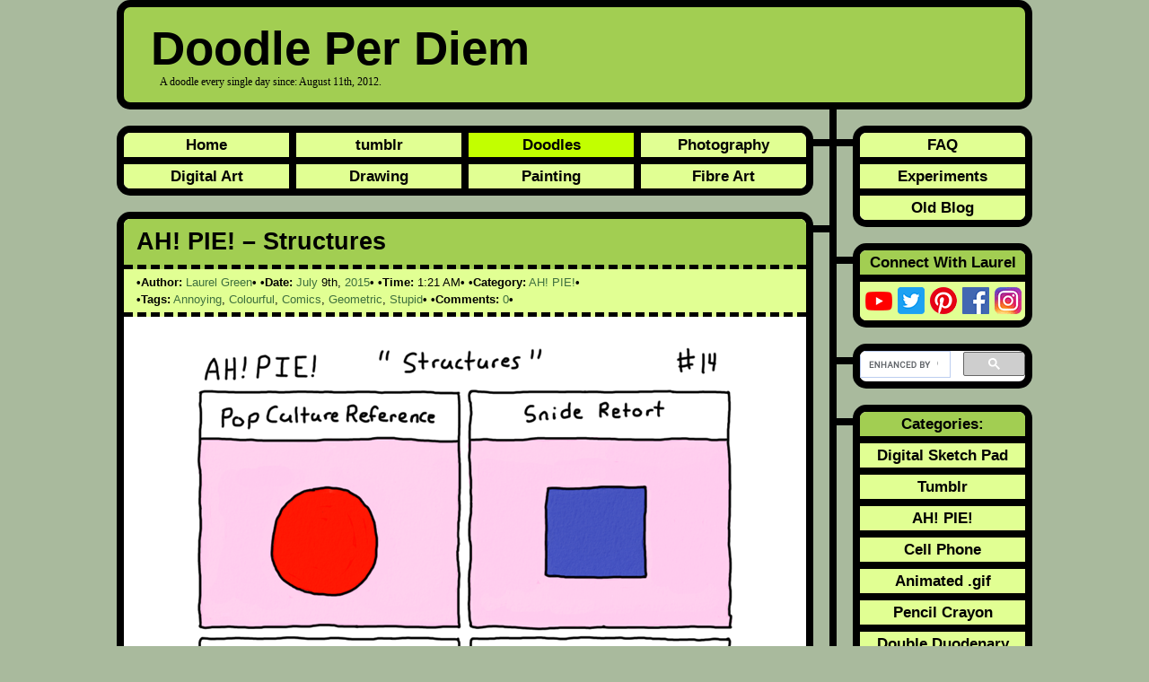

--- FILE ---
content_type: text/html; charset=UTF-8
request_url: https://www.doodleperdiem.com/ah-pie/structures/
body_size: 12480
content:
<!DOCTYPE html><html lang="en-US" itemscope="itemscope" itemtype="https://schema.org/WebPage"><head typeof="blog:Blog"><title>AH! PIE! - Structures - Doodle Per Diem</title><meta itemprop="name" content="AH! PIE! - Structures - Doodle Per Diem" /><meta name="viewport" content="width=device-width, initial-scale=1"><link rel="stylesheet" href="https://www.doodleperdiem.com/wp-content/cache/autoptimize/css/autoptimize_single_a736a78d4ea7065d355a0bf37129856e.css" type="text/css" media="screen"/><link rel="alternate" type="application/rss+xml" title="Doodle Per Diem RSS Feed" href="https://www.doodleperdiem.com/feed/"/><link rel="alternate" type="application/atom+xml" title="Doodle Per Diem Atom Feed" href="https://www.doodleperdiem.com/feed/atom/"/><link rel="pingback" href="https://www.doodleperdiem.com/xmlrpc.php"/><link rel="profile" href="https://gmpg.org/xfn/11" /><link rel="profile" href="https://www.w3.org/1999/xhtml/vocab" /><link rel="me" href="https://mastodon.social/@Laurel_Green"><link rel="me" href="https://mastodon.social/@DoodlePerDiem"><link rel="preload" as="image" href="https://i0.wp.com/www.doodleperdiem.com/wp-content/uploads/2015/07/ah-pie-14-structures.png?fit=640%2C640&quality=100&ssl=1" imagesrcset="https://i0.wp.com/www.doodleperdiem.com/wp-content/uploads/2015/07/ah-pie-14-structures.png?w=640&quality=100&ssl=1 640w, https://i0.wp.com/www.doodleperdiem.com/wp-content/uploads/2015/07/ah-pie-14-structures.png?resize=150%2C150&quality=100&ssl=1 150w, https://i0.wp.com/www.doodleperdiem.com/wp-content/uploads/2015/07/ah-pie-14-structures.png?resize=300%2C300&quality=100&ssl=1 300w, https://i0.wp.com/www.doodleperdiem.com/wp-content/uploads/2015/07/ah-pie-14-structures.png?resize=75%2C75&quality=100&ssl=1 75w" imagesizes="(max-width: 640px) 100vw, 640px" /> <script type="application/ld+json">{ "@context" : "https://schema.org",
  "@type" : "Person",
  "name" : "Laurel Green",
  "url" : "https://www.doodleperdiem.com",
  "sameAs" : [ "https://twitter.com/laurel_green",
      "https://pinterest.com/laurelgreen/",
      "https://www.facebook.com/LaurelGreenBook",
      "https://instagram.com/laurel_green",
      "https://myspace.com/laurelgreen",
      "https://laurel-green.tumblr.com",
      "https://www.youtube.com/user/LaurelGreenTube"] 
}</script> <meta name='robots' content='index, follow, max-image-preview:large, max-snippet:-1, max-video-preview:-1' /> <!-- This site is optimized with the Yoast SEO plugin v20.1 - https://yoast.com/wordpress/plugins/seo/ --><meta name="description" content="The 14th AH! PIE! webcomic is about geometric jokes." /><link rel="canonical" href="https://www.doodleperdiem.com/ah-pie/structures/" /><meta property="og:locale" content="en_US" /><meta property="og:type" content="article" /><meta property="og:title" content="AH! PIE! - Structures - Doodle Per Diem" /><meta property="og:description" content="The 14th AH! PIE! webcomic is about geometric jokes." /><meta property="og:url" content="https://www.doodleperdiem.com/ah-pie/structures/" /><meta property="og:site_name" content="Doodle Per Diem" /><meta property="article:author" content="https://www.facebook.com/LaurelGreenBook" /><meta property="article:published_time" content="2015-07-09T05:21:36+00:00" /><meta property="og:image" content="https://i2.wp.com/www.doodleperdiem.com/wp-content/uploads/2015/07/ah-pie-14-structures.png?fit=640%2C640&quality=100&ssl=1" /><meta property="og:image:width" content="640" /><meta property="og:image:height" content="640" /><meta property="og:image:type" content="image/png" /><meta name="author" content="Laurel Green" /><meta name="twitter:card" content="summary_large_image" /><meta name="twitter:creator" content="@Laurel_Green" /><meta name="twitter:label1" content="Written by" /><meta name="twitter:data1" content="Laurel Green" /> <script type="application/ld+json" class="yoast-schema-graph">{"@context":"https://schema.org","@graph":[{"@type":"Article","@id":"https://www.doodleperdiem.com/ah-pie/structures/#article","isPartOf":{"@id":"https://www.doodleperdiem.com/ah-pie/structures/"},"author":{"name":"Laurel Green","@id":"https://www.doodleperdiem.com/#/schema/person/6f62e75f1f8eea51d2afd1ccfc91ccdb"},"headline":"AH! PIE! &#8211; Structures","datePublished":"2015-07-09T05:21:36+00:00","dateModified":"2015-07-09T05:21:36+00:00","mainEntityOfPage":{"@id":"https://www.doodleperdiem.com/ah-pie/structures/"},"wordCount":22,"commentCount":0,"publisher":{"@id":"https://www.doodleperdiem.com/#organization"},"image":{"@id":"https://www.doodleperdiem.com/ah-pie/structures/#primaryimage"},"thumbnailUrl":"https://i0.wp.com/www.doodleperdiem.com/wp-content/uploads/2015/07/ah-pie-14-structures.png?fit=640%2C640&quality=100&ssl=1","keywords":["Annoying","Colourful","Comics","Geometric","Stupid"],"articleSection":["AH! PIE!"],"inLanguage":"en-US","potentialAction":[{"@type":"CommentAction","name":"Comment","target":["https://www.doodleperdiem.com/ah-pie/structures/#respond"]}]},{"@type":"WebPage","@id":"https://www.doodleperdiem.com/ah-pie/structures/","url":"https://www.doodleperdiem.com/ah-pie/structures/","name":"AH! PIE! - Structures - Doodle Per Diem","isPartOf":{"@id":"https://www.doodleperdiem.com/#website"},"primaryImageOfPage":{"@id":"https://www.doodleperdiem.com/ah-pie/structures/#primaryimage"},"image":{"@id":"https://www.doodleperdiem.com/ah-pie/structures/#primaryimage"},"thumbnailUrl":"https://i0.wp.com/www.doodleperdiem.com/wp-content/uploads/2015/07/ah-pie-14-structures.png?fit=640%2C640&quality=100&ssl=1","datePublished":"2015-07-09T05:21:36+00:00","dateModified":"2015-07-09T05:21:36+00:00","description":"The 14th AH! PIE! webcomic is about geometric jokes.","breadcrumb":{"@id":"https://www.doodleperdiem.com/ah-pie/structures/#breadcrumb"},"inLanguage":"en-US","potentialAction":[{"@type":"ReadAction","target":["https://www.doodleperdiem.com/ah-pie/structures/"]}]},{"@type":"ImageObject","inLanguage":"en-US","@id":"https://www.doodleperdiem.com/ah-pie/structures/#primaryimage","url":"https://i0.wp.com/www.doodleperdiem.com/wp-content/uploads/2015/07/ah-pie-14-structures.png?fit=640%2C640&quality=100&ssl=1","contentUrl":"https://i0.wp.com/www.doodleperdiem.com/wp-content/uploads/2015/07/ah-pie-14-structures.png?fit=640%2C640&quality=100&ssl=1","width":640,"height":640,"caption":"a comic about geometric jokes"},{"@type":"BreadcrumbList","@id":"https://www.doodleperdiem.com/ah-pie/structures/#breadcrumb","itemListElement":[{"@type":"ListItem","position":1,"name":"Home","item":"https://www.doodleperdiem.com/"},{"@type":"ListItem","position":2,"name":"AH! PIE!","item":"https://www.doodleperdiem.com/category/ah-pie/"},{"@type":"ListItem","position":3,"name":"AH! PIE! &#8211; Structures"}]},{"@type":"WebSite","@id":"https://www.doodleperdiem.com/#website","url":"https://www.doodleperdiem.com/","name":"Doodle Per Diem","description":"A doodle every single day since: August 11th, 2012.","publisher":{"@id":"https://www.doodleperdiem.com/#organization"},"potentialAction":[{"@type":"SearchAction","target":{"@type":"EntryPoint","urlTemplate":"https://www.doodleperdiem.com/?s={search_term_string}"},"query-input":"required name=search_term_string"}],"inLanguage":"en-US"},{"@type":"Organization","@id":"https://www.doodleperdiem.com/#organization","name":"Laurel Green","url":"https://www.doodleperdiem.com/","logo":{"@type":"ImageObject","inLanguage":"en-US","@id":"https://www.doodleperdiem.com/#/schema/logo/image/","url":"https://i1.wp.com/www.doodleperdiem.com/wp-content/uploads/2016/03/laurel-green-banner-logo.png?fit=600%2C60&quality=100&ssl=1","contentUrl":"https://i1.wp.com/www.doodleperdiem.com/wp-content/uploads/2016/03/laurel-green-banner-logo.png?fit=600%2C60&quality=100&ssl=1","width":600,"height":60,"caption":"Laurel Green"},"image":{"@id":"https://www.doodleperdiem.com/#/schema/logo/image/"}},{"@type":"Person","@id":"https://www.doodleperdiem.com/#/schema/person/6f62e75f1f8eea51d2afd1ccfc91ccdb","name":"Laurel Green","image":{"@type":"ImageObject","inLanguage":"en-US","@id":"https://www.doodleperdiem.com/#/schema/person/image/","url":"https://secure.gravatar.com/avatar/31e40555b829c2d40738fc624b185e6b?s=96&d=identicon&r=g","contentUrl":"https://secure.gravatar.com/avatar/31e40555b829c2d40738fc624b185e6b?s=96&d=identicon&r=g","caption":"Laurel Green"},"sameAs":["https://www.laurelgreen.com","https://www.facebook.com/LaurelGreenBook","https://www.instagram.com/laurel_green/","https://www.pinterest.com/laurelgreen/","https://twitter.com/Laurel_Green","https://myspace.com/laurelgreen","https://www.youtube.com/user/LaurelGreenTube","https://laurel-green.tumblr.com"]}]}</script> <!-- / Yoast SEO plugin. --><link rel='dns-prefetch' href='//v0.wordpress.com' /><link rel='dns-prefetch' href='//i0.wp.com' /><link rel='dns-prefetch' href='//c0.wp.com' /><link href='https://fonts.gstatic.com' crossorigin='anonymous' rel='preconnect' /><link rel="alternate" type="application/rss+xml" title="Doodle Per Diem &raquo; Feed" href="https://www.doodleperdiem.com/feed/" /><link rel="alternate" type="application/rss+xml" title="Doodle Per Diem &raquo; Comments Feed" href="https://www.doodleperdiem.com/comments/feed/" /><link rel="alternate" type="application/rss+xml" title="Doodle Per Diem &raquo; AH! PIE! &#8211; Structures Comments Feed" href="https://www.doodleperdiem.com/ah-pie/structures/feed/" /><link rel='stylesheet' id='wp-block-library-css' href='https://www.doodleperdiem.com/wp-includes/css/dist/block-library/style.min.css?ver=6.1.9' type='text/css' media='all' /><style id='wp-block-library-inline-css' type='text/css'>.has-text-align-justify{text-align:justify;}</style><link rel='stylesheet' id='mediaelement-css' href='https://www.doodleperdiem.com/wp-includes/js/mediaelement/mediaelementplayer-legacy.min.css?ver=4.2.17' type='text/css' media='all' /><link rel='stylesheet' id='wp-mediaelement-css' href='https://www.doodleperdiem.com/wp-includes/js/mediaelement/wp-mediaelement.min.css?ver=6.1.9' type='text/css' media='all' /><link rel='stylesheet' id='classic-theme-styles-css' href='https://www.doodleperdiem.com/wp-includes/css/classic-themes.min.css?ver=1' type='text/css' media='all' /><style id='global-styles-inline-css' type='text/css'>body{--wp--preset--color--black: #000000;--wp--preset--color--cyan-bluish-gray: #abb8c3;--wp--preset--color--white: #ffffff;--wp--preset--color--pale-pink: #f78da7;--wp--preset--color--vivid-red: #cf2e2e;--wp--preset--color--luminous-vivid-orange: #ff6900;--wp--preset--color--luminous-vivid-amber: #fcb900;--wp--preset--color--light-green-cyan: #7bdcb5;--wp--preset--color--vivid-green-cyan: #00d084;--wp--preset--color--pale-cyan-blue: #8ed1fc;--wp--preset--color--vivid-cyan-blue: #0693e3;--wp--preset--color--vivid-purple: #9b51e0;--wp--preset--gradient--vivid-cyan-blue-to-vivid-purple: linear-gradient(135deg,rgba(6,147,227,1) 0%,rgb(155,81,224) 100%);--wp--preset--gradient--light-green-cyan-to-vivid-green-cyan: linear-gradient(135deg,rgb(122,220,180) 0%,rgb(0,208,130) 100%);--wp--preset--gradient--luminous-vivid-amber-to-luminous-vivid-orange: linear-gradient(135deg,rgba(252,185,0,1) 0%,rgba(255,105,0,1) 100%);--wp--preset--gradient--luminous-vivid-orange-to-vivid-red: linear-gradient(135deg,rgba(255,105,0,1) 0%,rgb(207,46,46) 100%);--wp--preset--gradient--very-light-gray-to-cyan-bluish-gray: linear-gradient(135deg,rgb(238,238,238) 0%,rgb(169,184,195) 100%);--wp--preset--gradient--cool-to-warm-spectrum: linear-gradient(135deg,rgb(74,234,220) 0%,rgb(151,120,209) 20%,rgb(207,42,186) 40%,rgb(238,44,130) 60%,rgb(251,105,98) 80%,rgb(254,248,76) 100%);--wp--preset--gradient--blush-light-purple: linear-gradient(135deg,rgb(255,206,236) 0%,rgb(152,150,240) 100%);--wp--preset--gradient--blush-bordeaux: linear-gradient(135deg,rgb(254,205,165) 0%,rgb(254,45,45) 50%,rgb(107,0,62) 100%);--wp--preset--gradient--luminous-dusk: linear-gradient(135deg,rgb(255,203,112) 0%,rgb(199,81,192) 50%,rgb(65,88,208) 100%);--wp--preset--gradient--pale-ocean: linear-gradient(135deg,rgb(255,245,203) 0%,rgb(182,227,212) 50%,rgb(51,167,181) 100%);--wp--preset--gradient--electric-grass: linear-gradient(135deg,rgb(202,248,128) 0%,rgb(113,206,126) 100%);--wp--preset--gradient--midnight: linear-gradient(135deg,rgb(2,3,129) 0%,rgb(40,116,252) 100%);--wp--preset--duotone--dark-grayscale: url('#wp-duotone-dark-grayscale');--wp--preset--duotone--grayscale: url('#wp-duotone-grayscale');--wp--preset--duotone--purple-yellow: url('#wp-duotone-purple-yellow');--wp--preset--duotone--blue-red: url('#wp-duotone-blue-red');--wp--preset--duotone--midnight: url('#wp-duotone-midnight');--wp--preset--duotone--magenta-yellow: url('#wp-duotone-magenta-yellow');--wp--preset--duotone--purple-green: url('#wp-duotone-purple-green');--wp--preset--duotone--blue-orange: url('#wp-duotone-blue-orange');--wp--preset--font-size--small: 13px;--wp--preset--font-size--medium: 20px;--wp--preset--font-size--large: 36px;--wp--preset--font-size--x-large: 42px;--wp--preset--spacing--20: 0.44rem;--wp--preset--spacing--30: 0.67rem;--wp--preset--spacing--40: 1rem;--wp--preset--spacing--50: 1.5rem;--wp--preset--spacing--60: 2.25rem;--wp--preset--spacing--70: 3.38rem;--wp--preset--spacing--80: 5.06rem;}:where(.is-layout-flex){gap: 0.5em;}body .is-layout-flow > .alignleft{float: left;margin-inline-start: 0;margin-inline-end: 2em;}body .is-layout-flow > .alignright{float: right;margin-inline-start: 2em;margin-inline-end: 0;}body .is-layout-flow > .aligncenter{margin-left: auto !important;margin-right: auto !important;}body .is-layout-constrained > .alignleft{float: left;margin-inline-start: 0;margin-inline-end: 2em;}body .is-layout-constrained > .alignright{float: right;margin-inline-start: 2em;margin-inline-end: 0;}body .is-layout-constrained > .aligncenter{margin-left: auto !important;margin-right: auto !important;}body .is-layout-constrained > :where(:not(.alignleft):not(.alignright):not(.alignfull)){max-width: var(--wp--style--global--content-size);margin-left: auto !important;margin-right: auto !important;}body .is-layout-constrained > .alignwide{max-width: var(--wp--style--global--wide-size);}body .is-layout-flex{display: flex;}body .is-layout-flex{flex-wrap: wrap;align-items: center;}body .is-layout-flex > *{margin: 0;}:where(.wp-block-columns.is-layout-flex){gap: 2em;}.has-black-color{color: var(--wp--preset--color--black) !important;}.has-cyan-bluish-gray-color{color: var(--wp--preset--color--cyan-bluish-gray) !important;}.has-white-color{color: var(--wp--preset--color--white) !important;}.has-pale-pink-color{color: var(--wp--preset--color--pale-pink) !important;}.has-vivid-red-color{color: var(--wp--preset--color--vivid-red) !important;}.has-luminous-vivid-orange-color{color: var(--wp--preset--color--luminous-vivid-orange) !important;}.has-luminous-vivid-amber-color{color: var(--wp--preset--color--luminous-vivid-amber) !important;}.has-light-green-cyan-color{color: var(--wp--preset--color--light-green-cyan) !important;}.has-vivid-green-cyan-color{color: var(--wp--preset--color--vivid-green-cyan) !important;}.has-pale-cyan-blue-color{color: var(--wp--preset--color--pale-cyan-blue) !important;}.has-vivid-cyan-blue-color{color: var(--wp--preset--color--vivid-cyan-blue) !important;}.has-vivid-purple-color{color: var(--wp--preset--color--vivid-purple) !important;}.has-black-background-color{background-color: var(--wp--preset--color--black) !important;}.has-cyan-bluish-gray-background-color{background-color: var(--wp--preset--color--cyan-bluish-gray) !important;}.has-white-background-color{background-color: var(--wp--preset--color--white) !important;}.has-pale-pink-background-color{background-color: var(--wp--preset--color--pale-pink) !important;}.has-vivid-red-background-color{background-color: var(--wp--preset--color--vivid-red) !important;}.has-luminous-vivid-orange-background-color{background-color: var(--wp--preset--color--luminous-vivid-orange) !important;}.has-luminous-vivid-amber-background-color{background-color: var(--wp--preset--color--luminous-vivid-amber) !important;}.has-light-green-cyan-background-color{background-color: var(--wp--preset--color--light-green-cyan) !important;}.has-vivid-green-cyan-background-color{background-color: var(--wp--preset--color--vivid-green-cyan) !important;}.has-pale-cyan-blue-background-color{background-color: var(--wp--preset--color--pale-cyan-blue) !important;}.has-vivid-cyan-blue-background-color{background-color: var(--wp--preset--color--vivid-cyan-blue) !important;}.has-vivid-purple-background-color{background-color: var(--wp--preset--color--vivid-purple) !important;}.has-black-border-color{border-color: var(--wp--preset--color--black) !important;}.has-cyan-bluish-gray-border-color{border-color: var(--wp--preset--color--cyan-bluish-gray) !important;}.has-white-border-color{border-color: var(--wp--preset--color--white) !important;}.has-pale-pink-border-color{border-color: var(--wp--preset--color--pale-pink) !important;}.has-vivid-red-border-color{border-color: var(--wp--preset--color--vivid-red) !important;}.has-luminous-vivid-orange-border-color{border-color: var(--wp--preset--color--luminous-vivid-orange) !important;}.has-luminous-vivid-amber-border-color{border-color: var(--wp--preset--color--luminous-vivid-amber) !important;}.has-light-green-cyan-border-color{border-color: var(--wp--preset--color--light-green-cyan) !important;}.has-vivid-green-cyan-border-color{border-color: var(--wp--preset--color--vivid-green-cyan) !important;}.has-pale-cyan-blue-border-color{border-color: var(--wp--preset--color--pale-cyan-blue) !important;}.has-vivid-cyan-blue-border-color{border-color: var(--wp--preset--color--vivid-cyan-blue) !important;}.has-vivid-purple-border-color{border-color: var(--wp--preset--color--vivid-purple) !important;}.has-vivid-cyan-blue-to-vivid-purple-gradient-background{background: var(--wp--preset--gradient--vivid-cyan-blue-to-vivid-purple) !important;}.has-light-green-cyan-to-vivid-green-cyan-gradient-background{background: var(--wp--preset--gradient--light-green-cyan-to-vivid-green-cyan) !important;}.has-luminous-vivid-amber-to-luminous-vivid-orange-gradient-background{background: var(--wp--preset--gradient--luminous-vivid-amber-to-luminous-vivid-orange) !important;}.has-luminous-vivid-orange-to-vivid-red-gradient-background{background: var(--wp--preset--gradient--luminous-vivid-orange-to-vivid-red) !important;}.has-very-light-gray-to-cyan-bluish-gray-gradient-background{background: var(--wp--preset--gradient--very-light-gray-to-cyan-bluish-gray) !important;}.has-cool-to-warm-spectrum-gradient-background{background: var(--wp--preset--gradient--cool-to-warm-spectrum) !important;}.has-blush-light-purple-gradient-background{background: var(--wp--preset--gradient--blush-light-purple) !important;}.has-blush-bordeaux-gradient-background{background: var(--wp--preset--gradient--blush-bordeaux) !important;}.has-luminous-dusk-gradient-background{background: var(--wp--preset--gradient--luminous-dusk) !important;}.has-pale-ocean-gradient-background{background: var(--wp--preset--gradient--pale-ocean) !important;}.has-electric-grass-gradient-background{background: var(--wp--preset--gradient--electric-grass) !important;}.has-midnight-gradient-background{background: var(--wp--preset--gradient--midnight) !important;}.has-small-font-size{font-size: var(--wp--preset--font-size--small) !important;}.has-medium-font-size{font-size: var(--wp--preset--font-size--medium) !important;}.has-large-font-size{font-size: var(--wp--preset--font-size--large) !important;}.has-x-large-font-size{font-size: var(--wp--preset--font-size--x-large) !important;}
.wp-block-navigation a:where(:not(.wp-element-button)){color: inherit;}
:where(.wp-block-columns.is-layout-flex){gap: 2em;}
.wp-block-pullquote{font-size: 1.5em;line-height: 1.6;}</style><link rel='stylesheet' id='wp-pagenavi-css' href='https://www.doodleperdiem.com/wp-content/cache/autoptimize/css/autoptimize_single_105fa5d71939660a04c46e364ecd9de4.css?ver=2.70' type='text/css' media='all' /><link rel='stylesheet' id='social-logos-css' href='https://www.doodleperdiem.com/wp-content/plugins/jetpack/_inc/social-logos/social-logos.min.css?ver=11.8.6' type='text/css' media='all' /><link rel='stylesheet' id='jetpack_css-css' href='https://www.doodleperdiem.com/wp-content/cache/autoptimize/css/autoptimize_single_48939a75beaa04c151e4b4b119be1225.css?ver=11.8.6' type='text/css' media='all' /><link rel="https://api.w.org/" href="https://www.doodleperdiem.com/wp-json/" /><link rel="alternate" type="application/json" href="https://www.doodleperdiem.com/wp-json/wp/v2/posts/3607" /><link rel="EditURI" type="application/rsd+xml" title="RSD" href="https://www.doodleperdiem.com/xmlrpc.php?rsd" /><link rel="wlwmanifest" type="application/wlwmanifest+xml" href="https://www.doodleperdiem.com/wp-includes/wlwmanifest.xml" /><meta name="generator" content="WordPress 6.1.9" /><link rel='shortlink' href='https://www.doodleperdiem.com/?p=3607' /><link rel="alternate" type="application/json+oembed" href="https://www.doodleperdiem.com/wp-json/oembed/1.0/embed?url=https%3A%2F%2Fwww.doodleperdiem.com%2Fah-pie%2Fstructures%2F" /><link rel="alternate" type="text/xml+oembed" href="https://www.doodleperdiem.com/wp-json/oembed/1.0/embed?url=https%3A%2F%2Fwww.doodleperdiem.com%2Fah-pie%2Fstructures%2F&#038;format=xml" /><style>img#wpstats{display:none}</style><link rel="amphtml" href="https://www.doodleperdiem.com/ah-pie/structures/amp/"><style type="text/css">/* If html does not have either class, do not show lazy loaded images. */
				html:not( .jetpack-lazy-images-js-enabled ):not( .js ) .jetpack-lazy-image {
					display: none;
				}</style> <script defer src="[data-uri]" type="e3e40cccae6079f774fe52c4-text/javascript"></script> <link rel="icon" href="https://i0.wp.com/www.doodleperdiem.com/wp-content/uploads/2016/03/cropped-laurel-green-banner-logo.png?fit=32%2C32&#038;quality=100&#038;ssl=1" sizes="32x32" /><link rel="icon" href="https://i0.wp.com/www.doodleperdiem.com/wp-content/uploads/2016/03/cropped-laurel-green-banner-logo.png?fit=192%2C192&#038;quality=100&#038;ssl=1" sizes="192x192" /><link rel="apple-touch-icon" href="https://i0.wp.com/www.doodleperdiem.com/wp-content/uploads/2016/03/cropped-laurel-green-banner-logo.png?fit=180%2C180&#038;quality=100&#038;ssl=1" /><meta name="msapplication-TileImage" content="https://i0.wp.com/www.doodleperdiem.com/wp-content/uploads/2016/03/cropped-laurel-green-banner-logo.png?fit=270%2C270&#038;quality=100&#038;ssl=1" /> <script async src="https://pagead2.googlesyndication.com/pagead/js/adsbygoogle.js?client=ca-pub-7717944149485987" crossorigin="anonymous" type="e3e40cccae6079f774fe52c4-text/javascript"></script> </head><body class="post-template-default single single-post postid-3607 single-format-standard"><div id="container"><header id="header" class="thick-border" role="banner" itemscope="itemscope" itemtype="https://schema.org/WPHeader"><h3><a href="https://www.doodleperdiem.com" itemprop="url">Doodle Per Diem</a></h3><h4 itemprop="description">A doodle every single day since: August 11th, 2012.</h4></header><div id="content"><div class="content-border" role="main" itemscope="itemscope" itemtype="http://schema.org/Blog"><div class="test"><div class="bar-left"></div><nav id="primary-menu" class="thick-border" role="navigation" itemscope="itemscope" itemtype="http://schema.org/SiteNavigationElement"><ul id="menu-left-menu" class="menu"><li id="menu-item-233" class="menu-item menu-item-type-custom menu-item-object-custom menu-item-233"><a rel="me" href="https://www.laurelgreen.com">Home</a></li><li id="menu-item-301" class="menu-item menu-item-type-custom menu-item-object-custom menu-item-301"><a rel="me" href="https://tumblr.laurelgreen.com">tumblr</a></li><li id="menu-item-302" class="menu-item menu-item-type-custom menu-item-object-custom menu-item-home menu-item-302"><a href="https://www.doodleperdiem.com">Doodles</a></li><li id="menu-item-293" class="last menu-item menu-item-type-custom menu-item-object-custom menu-item-293"><a rel="me" href="https://photography.laurelgreen.com">Photography</a></li><li id="menu-item-294" class="bottom menu-item menu-item-type-custom menu-item-object-custom menu-item-294"><a rel="me" href="https://digitalart.laurelgreen.com">Digital Art</a></li><li id="menu-item-305" class="bottom menu-item menu-item-type-custom menu-item-object-custom menu-item-305"><a rel="me" href="https://drawing.laurelgreen.com">Drawing</a></li><li id="menu-item-306" class="bottom menu-item menu-item-type-custom menu-item-object-custom menu-item-306"><a rel="me" href="https://painting.laurelgreen.com">Painting</a></li><li id="menu-item-307" class="bottom last menu-item menu-item-type-custom menu-item-object-custom menu-item-307"><a rel="me" href="https://fibreart.laurelgreen.com">Fibre Art</a></li></ul></nav></div><div class="test"><div class="bar-left"></div><article id="post-3607" class="thick-border post-3607 post type-post status-publish format-standard has-post-thumbnail hentry category-ah-pie tag-annoying tag-colourful tag-comics tag-geometric tag-stupid" itemscope="itemscope" itemtype="http://schema.org/BlogPosting" itemprop="blogPost"><header><h1 itemprop="headline"><a class="entry-title" href="https://www.doodleperdiem.com/ah-pie/structures/" title="Permanent Link to AH! PIE! &#8211; Structures" rel="bookmark" itemprop="mainEntityOfPage">AH! PIE! &#8211; Structures</a></h1><div class="postmetadata"><span class="bullet" itemprop="author" itemscope="itemscope" itemtype="http://schema.org/Person"><strong>Author:</strong> <a class="vcard author" href="https://www.laurelgreen.com" rel="author profile" itemprop="url"><span class="fn" itemprop="name">Laurel Green</span></a></span> <time class="published" itemprop="datePublished" datetime="2015-07-09T01:21:36-04:00"><span class="bullet"><strong>Date:</strong> <a href="https://www.doodleperdiem.com/2015/07/">July</a> 9th, <a href="https://www.doodleperdiem.com/2015/">2015</a></span> <span class="bullet"><strong>Time:</strong> 1:21 AM</span></time> <span class="bullet"><strong>Category:</strong> <span itemprop="articleSection"><a href="https://www.doodleperdiem.com/category/ah-pie/" rel="category tag">AH! PIE!</a></span></span> <span class="bullet"><strong>Tags:</strong> <span itemprop="keywords"><a href="https://www.doodleperdiem.com/tag/annoying/" rel="tag">Annoying</a></span>, <span itemprop="keywords"><a href="https://www.doodleperdiem.com/tag/colourful/" rel="tag">Colourful</a></span>, <span itemprop="keywords"><a href="https://www.doodleperdiem.com/tag/comics/" rel="tag">Comics</a></span>, <span itemprop="keywords"><a href="https://www.doodleperdiem.com/tag/geometric/" rel="tag">Geometric</a></span>, <span itemprop="keywords"><a href="https://www.doodleperdiem.com/tag/stupid/" rel="tag">Stupid</a></span></span> <span class="bullet"><strong>Comments:</strong> <a itemprop="discussionUrl" href="https://www.doodleperdiem.com/ah-pie/structures/#disqus_thread"><data itemprop="interactionCount" value="0">0</data></a></span><div itemprop="image" itemscope itemtype="https://schema.org/ImageObject"><meta itemprop="url" content="https://i0.wp.com/www.doodleperdiem.com/wp-content/uploads/2015/07/ah-pie-14-structures.png?fit=640%2C640&quality=100&ssl=1" /><meta itemprop="width" content="640"><meta itemprop="height" content="640"></div><div itemprop="publisher" itemscope itemtype="https://schema.org/Organization"><div itemprop="logo" itemscope itemtype="https://schema.org/ImageObject"><meta itemprop="url" content="http://i0.wp.com/laurelgreen.com/wp-content/uploads/2016/03/laurel-green-banner-logo.png"><meta itemprop="width" content="600"><meta itemprop="height" content="60"></div><meta itemprop="name" content="Laurel Green"></div></div></header><div class="entry entry-content" itemprop="articleBody"><p><a href="http://ahpie.com/post/123607520388/structures"><img decoding="async" class="aligncenter size-full wp-image-3608 jetpack-lazy-image" src="https://i0.wp.com/www.doodleperdiem.com/wp-content/uploads/2015/07/ah-pie-14-structures.png?resize=640%2C640&#038;quality=100&#038;ssl=1" alt="a comic about geometric jokes" width="640" height="640" data-recalc-dims="1" data-lazy-srcset="https://i0.wp.com/www.doodleperdiem.com/wp-content/uploads/2015/07/ah-pie-14-structures.png?w=640&amp;quality=100&amp;ssl=1 640w, https://i0.wp.com/www.doodleperdiem.com/wp-content/uploads/2015/07/ah-pie-14-structures.png?resize=150%2C150&amp;quality=100&amp;ssl=1 150w, https://i0.wp.com/www.doodleperdiem.com/wp-content/uploads/2015/07/ah-pie-14-structures.png?resize=300%2C300&amp;quality=100&amp;ssl=1 300w, https://i0.wp.com/www.doodleperdiem.com/wp-content/uploads/2015/07/ah-pie-14-structures.png?resize=75%2C75&amp;quality=100&amp;ssl=1 75w" data-lazy-sizes="(max-width: 640px) 100vw, 640px" data-lazy-src="https://i0.wp.com/www.doodleperdiem.com/wp-content/uploads/2015/07/ah-pie-14-structures.png?resize=640%2C640&amp;is-pending-load=1#038;quality=100&#038;ssl=1" srcset="[data-uri]"><noscript><img data-lazy-fallback="1" decoding="async" class="aligncenter size-full wp-image-3608" src="https://i0.wp.com/www.doodleperdiem.com/wp-content/uploads/2015/07/ah-pie-14-structures.png?resize=640%2C640&#038;quality=100&#038;ssl=1" alt="a comic about geometric jokes" width="640" height="640" srcset="https://i0.wp.com/www.doodleperdiem.com/wp-content/uploads/2015/07/ah-pie-14-structures.png?w=640&amp;quality=100&amp;ssl=1 640w, https://i0.wp.com/www.doodleperdiem.com/wp-content/uploads/2015/07/ah-pie-14-structures.png?resize=150%2C150&amp;quality=100&amp;ssl=1 150w, https://i0.wp.com/www.doodleperdiem.com/wp-content/uploads/2015/07/ah-pie-14-structures.png?resize=300%2C300&amp;quality=100&amp;ssl=1 300w, https://i0.wp.com/www.doodleperdiem.com/wp-content/uploads/2015/07/ah-pie-14-structures.png?resize=75%2C75&amp;quality=100&amp;ssl=1 75w" sizes="(max-width: 640px) 100vw, 640px" data-recalc-dims="1"  /></noscript></a></p><p>&lt;transcript&gt;</p><p><strong>Panel 1</strong></p><p>Pop Culture Reference</p><p><strong>Panel 2</strong></p><p>Snide Retort</p><p><strong>Panel 3</strong></p><p>Punchline</p><p><strong>Panel 4</strong></p><p>Trapezoid</p><p>&lt;/transcript&gt;</p><p>BU</p></div><div class="sharedaddy sd-sharing-enabled"><div class="robots-nocontent sd-block sd-social sd-social-icon-text sd-sharing"><div class="sd-content"><ul><li class="share-twitter"><a rel="nofollow noopener noreferrer" data-shared="sharing-twitter-3607" class="share-twitter sd-button share-icon" href="https://www.doodleperdiem.com/ah-pie/structures/?share=twitter" target="_blank" title="Click to share on Twitter" ><span>Twitter</span></a></li><li class="share-tumblr"><a rel="nofollow noopener noreferrer" data-shared="" class="share-tumblr sd-button share-icon" href="https://www.doodleperdiem.com/ah-pie/structures/?share=tumblr" target="_blank" title="Click to share on Tumblr" ><span>Tumblr</span></a></li><li class="share-reddit"><a rel="nofollow noopener noreferrer" data-shared="" class="share-reddit sd-button share-icon" href="https://www.doodleperdiem.com/ah-pie/structures/?share=reddit" target="_blank" title="Click to share on Reddit" ><span>Reddit</span></a></li><li class="share-pinterest"><a rel="nofollow noopener noreferrer" data-shared="sharing-pinterest-3607" class="share-pinterest sd-button share-icon" href="https://www.doodleperdiem.com/ah-pie/structures/?share=pinterest" target="_blank" title="Click to share on Pinterest" ><span>Pinterest</span></a></li><li class="share-facebook"><a rel="nofollow noopener noreferrer" data-shared="sharing-facebook-3607" class="share-facebook sd-button share-icon" href="https://www.doodleperdiem.com/ah-pie/structures/?share=facebook" target="_blank" title="Click to share on Facebook" ><span>Facebook</span></a></li><li class="share-end"></li></ul></div></div></div><nav class="navbar" role="navigation" itemscope="itemscope" itemtype="http://schema.org/SiteNavigationElement"><h3>Navigation:</h3><dl class="navbar-item"><dt class="navbar-border" style="background:url(https://i0.wp.com/www.doodleperdiem.com/wp-content/uploads/2012/08/doodle-01-two-flowers.png?resize=75%2C75&quality=100&ssl=1)"><a class="nav-left-left" href="https://www.doodleperdiem.com/digital-sketch-pad/two-flowers/" title="First Post: Two Flowers" rel="start"></a></dt><dd class="navbar-caption"><a href="https://www.doodleperdiem.com/digital-sketch-pad/two-flowers/" rel="start">First Post: <em>Two Flowers</em></a></dd></dl><dl class="navbar-item"><dt class="navbar-border" style="background:url(https://i0.wp.com/www.doodleperdiem.com/wp-content/uploads/2015/07/ah-pie-13-embiggen.png?resize=75%2C75&quality=100&ssl=1)"><a class="nav-left" href="https://www.doodleperdiem.com/ah-pie/embiggen/" title="Previous Post: AH! PIE! - Embiggen" rel="prev"></a></dt><dd class="navbar-caption"><a href="https://www.doodleperdiem.com/ah-pie/embiggen/" rel="prev">Previous Post: <em>AH! PIE! - Embiggen</em></a></dd></dl><dl class='navbar-item'><dt class="navbar-border"><a class="nav-up" href="https://www.doodleperdiem.com" rel="index" title="Return to: Doodle Per Diem"></a></dt><dd class="navbar-caption"><a href="https://www.doodleperdiem.com" rel="index">Return to: <strong>Doodle Per Diem</strong></a></dd></dl><dl class="navbar-item"><dt class="navbar-border" style="background:url(https://i0.wp.com/www.doodleperdiem.com/wp-content/uploads/2015/07/doodle-1064-quadrupedal-blort.png?resize=75%2C75&quality=100&ssl=1)"><a class="nav-right" href="https://www.doodleperdiem.com/digital-sketch-pad/scruffy-stroller/" title="Next Post: Scruffy Stroller" rel="next"></a></dt><dd class="navbar-caption"><a href="https://www.doodleperdiem.com/digital-sketch-pad/scruffy-stroller/" rel="next">Next Post: <em>Scruffy Stroller</em></a></dd></dl><dl class="navbar-item"><dt class="navbar-border" style="background:url(https://i0.wp.com/www.doodleperdiem.com/wp-content/uploads/2021/11/doodle-2421-stupid-spiky-spotty-thing.png?resize=75%2C75&quality=100&ssl=1)"><a class="nav-right-right" href="https://www.doodleperdiem.com/digital-sketch-pad/sad-alien-dog/" title="Last Post: Sad Alien Dog"></a></dt><dd class="navbar-caption"><a href="https://www.doodleperdiem.com/digital-sketch-pad/sad-alien-dog/">Last Post: <em>Sad Alien Dog</em></a></dd></dl></nav><div class='yarpp yarpp-related yarpp-related-website yarpp-template-yarpp-template-thumbnail'><aside class="related" role="complementary"><h3>Related Posts:</h3><dl class='related-item'><dt class="related-border" itemprop="isPartOf" itemscope itemtype="http://schema.org/WebPage"><a href="https://www.doodleperdiem.com/ah-pie/squided/" rel="bookmark" title="AH! PIE! &#8211; Squided" itemprop="relatedLink"><img width="75" height="75" src="https://i0.wp.com/www.doodleperdiem.com/wp-content/uploads/2016/01/ah-pie-62-squided.png?resize=75%2C75&amp;quality=100&amp;ssl=1" class="attachment-thumbnail-arrow size-thumbnail-arrow wp-post-image jetpack-lazy-image" alt="a comic about a squid being a butthole" decoding="async" data-lazy-srcset="https://i0.wp.com/www.doodleperdiem.com/wp-content/uploads/2016/01/ah-pie-62-squided.png?w=640&amp;quality=100&amp;ssl=1 640w, https://i0.wp.com/www.doodleperdiem.com/wp-content/uploads/2016/01/ah-pie-62-squided.png?resize=150%2C150&amp;quality=100&amp;ssl=1 150w, https://i0.wp.com/www.doodleperdiem.com/wp-content/uploads/2016/01/ah-pie-62-squided.png?resize=300%2C300&amp;quality=100&amp;ssl=1 300w, https://i0.wp.com/www.doodleperdiem.com/wp-content/uploads/2016/01/ah-pie-62-squided.png?resize=75%2C75&amp;quality=100&amp;ssl=1 75w" data-lazy-sizes="(max-width: 75px) 100vw, 75px" data-lazy-src="https://i0.wp.com/www.doodleperdiem.com/wp-content/uploads/2016/01/ah-pie-62-squided.png?resize=75%2C75&amp;quality=100&amp;ssl=1&amp;is-pending-load=1" srcset="[data-uri]"></a></dt><dd class='related-caption' itemprop="isPartOf" itemscope itemtype="http://schema.org/WebPage"><a href="https://www.doodleperdiem.com/ah-pie/squided/" rel="bookmark" itemprop="relatedLink"><em>AH! PIE! &#8211; Squided</em></a><!-- (18.2)--></dd></dl><dl class='related-item'><dt class="related-border" itemprop="isPartOf" itemscope itemtype="http://schema.org/WebPage"><a href="https://www.doodleperdiem.com/ah-pie/polygons/" rel="bookmark" title="AH! PIE! &#8211; Polygons" itemprop="relatedLink"><img width="75" height="75" src="https://i0.wp.com/www.doodleperdiem.com/wp-content/uploads/2015/07/ah-pie-11-polygons.png?resize=75%2C75&amp;quality=100&amp;ssl=1" class="attachment-thumbnail-arrow size-thumbnail-arrow wp-post-image jetpack-lazy-image" alt="a comic of a square and a triangle have an argument" decoding="async" data-lazy-srcset="https://i0.wp.com/www.doodleperdiem.com/wp-content/uploads/2015/07/ah-pie-11-polygons.png?w=640&amp;quality=100&amp;ssl=1 640w, https://i0.wp.com/www.doodleperdiem.com/wp-content/uploads/2015/07/ah-pie-11-polygons.png?resize=150%2C150&amp;quality=100&amp;ssl=1 150w, https://i0.wp.com/www.doodleperdiem.com/wp-content/uploads/2015/07/ah-pie-11-polygons.png?resize=300%2C300&amp;quality=100&amp;ssl=1 300w, https://i0.wp.com/www.doodleperdiem.com/wp-content/uploads/2015/07/ah-pie-11-polygons.png?resize=75%2C75&amp;quality=100&amp;ssl=1 75w" data-lazy-sizes="(max-width: 75px) 100vw, 75px" data-lazy-src="https://i0.wp.com/www.doodleperdiem.com/wp-content/uploads/2015/07/ah-pie-11-polygons.png?resize=75%2C75&amp;quality=100&amp;ssl=1&amp;is-pending-load=1" srcset="[data-uri]"></a></dt><dd class='related-caption' itemprop="isPartOf" itemscope itemtype="http://schema.org/WebPage"><a href="https://www.doodleperdiem.com/ah-pie/polygons/" rel="bookmark" itemprop="relatedLink"><em>AH! PIE! &#8211; Polygons</em></a><!-- (17.9)--></dd></dl><dl class='related-item'><dt class="related-border" itemprop="isPartOf" itemscope itemtype="http://schema.org/WebPage"><a href="https://www.doodleperdiem.com/ah-pie/sandwich/" rel="bookmark" title="AH! PIE! &#8211; Sandwich" itemprop="relatedLink"><img width="75" height="75" src="https://i0.wp.com/www.doodleperdiem.com/wp-content/uploads/2015/09/ah-pie-40-sandwich.png?resize=75%2C75&amp;quality=100&amp;ssl=1" class="attachment-thumbnail-arrow size-thumbnail-arrow wp-post-image jetpack-lazy-image" alt="a comic about a sandwich" decoding="async" data-lazy-srcset="https://i0.wp.com/www.doodleperdiem.com/wp-content/uploads/2015/09/ah-pie-40-sandwich.png?w=640&amp;quality=100&amp;ssl=1 640w, https://i0.wp.com/www.doodleperdiem.com/wp-content/uploads/2015/09/ah-pie-40-sandwich.png?resize=150%2C150&amp;quality=100&amp;ssl=1 150w, https://i0.wp.com/www.doodleperdiem.com/wp-content/uploads/2015/09/ah-pie-40-sandwich.png?resize=300%2C300&amp;quality=100&amp;ssl=1 300w, https://i0.wp.com/www.doodleperdiem.com/wp-content/uploads/2015/09/ah-pie-40-sandwich.png?resize=75%2C75&amp;quality=100&amp;ssl=1 75w" data-lazy-sizes="(max-width: 75px) 100vw, 75px" data-lazy-src="https://i0.wp.com/www.doodleperdiem.com/wp-content/uploads/2015/09/ah-pie-40-sandwich.png?resize=75%2C75&amp;quality=100&amp;ssl=1&amp;is-pending-load=1" srcset="[data-uri]"></a></dt><dd class='related-caption' itemprop="isPartOf" itemscope itemtype="http://schema.org/WebPage"><a href="https://www.doodleperdiem.com/ah-pie/sandwich/" rel="bookmark" itemprop="relatedLink"><em>AH! PIE! &#8211; Sandwich</em></a><!-- (17.2)--></dd></dl><dl class='related-item'><dt class="related-border" itemprop="isPartOf" itemscope itemtype="http://schema.org/WebPage"><a href="https://www.doodleperdiem.com/ah-pie/stank/" rel="bookmark" title="AH! PIE! &#8211; Stank" itemprop="relatedLink"><img width="75" height="75" src="https://i0.wp.com/www.doodleperdiem.com/wp-content/uploads/2015/10/ah-pie-50-stank.png?resize=75%2C75&amp;quality=100&amp;ssl=1" class="attachment-thumbnail-arrow size-thumbnail-arrow wp-post-image jetpack-lazy-image" alt="a comic about a farting tree" decoding="async" data-lazy-srcset="https://i0.wp.com/www.doodleperdiem.com/wp-content/uploads/2015/10/ah-pie-50-stank.png?w=640&amp;quality=100&amp;ssl=1 640w, https://i0.wp.com/www.doodleperdiem.com/wp-content/uploads/2015/10/ah-pie-50-stank.png?resize=150%2C150&amp;quality=100&amp;ssl=1 150w, https://i0.wp.com/www.doodleperdiem.com/wp-content/uploads/2015/10/ah-pie-50-stank.png?resize=300%2C300&amp;quality=100&amp;ssl=1 300w, https://i0.wp.com/www.doodleperdiem.com/wp-content/uploads/2015/10/ah-pie-50-stank.png?resize=75%2C75&amp;quality=100&amp;ssl=1 75w" data-lazy-sizes="(max-width: 75px) 100vw, 75px" data-lazy-src="https://i0.wp.com/www.doodleperdiem.com/wp-content/uploads/2015/10/ah-pie-50-stank.png?resize=75%2C75&amp;quality=100&amp;ssl=1&amp;is-pending-load=1" srcset="[data-uri]"></a></dt><dd class='related-caption' itemprop="isPartOf" itemscope itemtype="http://schema.org/WebPage"><a href="https://www.doodleperdiem.com/ah-pie/stank/" rel="bookmark" itemprop="relatedLink"><em>AH! PIE! &#8211; Stank</em></a><!-- (17)--></dd></dl></aside></div></article></div><div class="test"><div class="bar-left"></div><div id="respond" class="thick-border"><div id="disqus_thread"></div></div></div><div class="test"><div class="bar-left"></div><p id="breadcrumbs" class="thick-border"> Breadcrumbs: <span><span><a href="https://www.doodleperdiem.com/">Home</a></span> → <span><a href="https://www.doodleperdiem.com/category/ah-pie/">AH! PIE!</a></span> → <span class="breadcrumb_last" aria-current="page"><strong>AH! PIE! &#8211; Structures</strong></span></span></p></div></div></div><aside id="sidebar"><div class="sidebar-border" role="complementary" itemscope="itemscope" itemtype="http://schema.org/WPSideBar"><div class="test tablet-float-left"><div class="bar-right"></div><nav id="secondary-menu" class="thick-border" role="navigation" itemscope="itemscope" itemtype="http://schema.org/SiteNavigationElement"><ul id="menu-right-menu" class="menu"><li id="menu-item-285" class="menu-item menu-item-type-post_type menu-item-object-page menu-item-285"><a rel="help" href="https://www.doodleperdiem.com/faq/">FAQ</a></li><li id="menu-item-299" class="menu-item menu-item-type-custom menu-item-object-custom menu-item-299"><a rel="me" href="https://laurelgreen.com/experiments/">Experiments</a></li><li id="menu-item-309" class="bottom menu-item menu-item-type-custom menu-item-object-custom menu-item-309"><a rel="me" href="http://archive.laurelgreen.com">Old Blog</a></li></ul></nav></div><div class="test tablet-float-left"><div class="bar-right"></div><div id="social" class="thick-border"><h6><a href="/faq/#contact">Connect With Laurel</a></h6><div id="connect" itemscope="itemscope" itemtype="http://schema.org/Person"><meta itemprop="name" content="Laurel Green"/><link itemprop="url" href="https://www.doodleperdiem.com"><a itemprop="sameAs" class="youtube-link" href="https://www.youtube.com/user/LaurelGreenTube" title="YouTube" rel="me"></a><a itemprop="sameAs" class="twitter-link" href="https://twitter.com/laurel_green" title="Twitter" rel="me"></a><a itemprop="sameAs" class="pinterest-link" href="https://pinterest.com/laurelgreen/" title="Pinterest" rel="me"></a><a itemprop="sameAs" class="facebook-link" href="https://www.facebook.com/LaurelGreenBook" title="Facebook Page" rel="me"></a><a itemprop="sameAs" class="instagram-link" href="https://instagram.com/laurel_green" title="Instagram" rel="me"></a></div></div></div><div class="test tablet-float-left" ><div class="bar-right"></div><div class="thick-border" id="searchbar"> <script async src='https://cse.google.com/cse.js?cx=partner-pub-7717944149485987:8655125915' type="e3e40cccae6079f774fe52c4-text/javascript"></script><div class="gcse-searchbox-only"></div></div></div><div class="test"><div class="bar-right"></div><nav id="categories" class="thick-border" role="navigation" itemscope="itemscope" itemtype="http://schema.org/SiteNavigationElement"><h6><a href="/categories/">Categories:</a></h6><ul id="category-list"><li class="cat-item cat-item-4"><a href="https://www.doodleperdiem.com/category/digital-sketch-pad/">Digital Sketch Pad</a></li><li class="cat-item cat-item-140"><a href="https://www.doodleperdiem.com/category/tumblr/">Tumblr</a></li><li class="cat-item cat-item-309"><a href="https://www.doodleperdiem.com/category/ah-pie/">AH! PIE!</a></li><li class="cat-item cat-item-3"><a href="https://www.doodleperdiem.com/category/cell-phone/">Cell Phone</a></li><li class="cat-item cat-item-219"><a href="https://www.doodleperdiem.com/category/animated-gif/">Animated .gif</a></li><li class="cat-item cat-item-213"><a href="https://www.doodleperdiem.com/category/pencil-crayon/">Pencil Crayon</a></li><li class="cat-item cat-item-255"><a href="https://www.doodleperdiem.com/category/double-duodenary-doodle-day-2014/">Double Duodenary Doodle Day 2014</a></li><li class="cat-item cat-item-297"><a href="https://www.doodleperdiem.com/category/double-duodenary-doodle-day-2015/">Double Duodenary Doodle Day 2015</a></li><li class="cat-item cat-item-167"><a href="https://www.doodleperdiem.com/category/announcements/">Announcements</a></li></ul></nav></div><div class="test"><div class="bar-right"></div><nav id="archives" class="thick-border" role="navigation" itemscope="itemscope" itemtype="http://schema.org/SiteNavigationElement"><h6><a href="/archives/#month">Archives:</a></h6><ul id="archive-list"><li><a href='https://www.doodleperdiem.com/2019/03/'>March 2019</a></li><li><a href='https://www.doodleperdiem.com/2019/02/'>February 2019</a></li><li><a href='https://www.doodleperdiem.com/2019/01/'>January 2019</a></li><li><a href='https://www.doodleperdiem.com/2018/12/'>December 2018</a></li><li><a href='https://www.doodleperdiem.com/2018/11/'>November 2018</a></li><li><a href='https://www.doodleperdiem.com/2018/10/'>October 2018</a></li><li><a href='https://www.doodleperdiem.com/2018/09/'>September 2018</a></li><li><a href='https://www.doodleperdiem.com/2018/08/'>August 2018</a></li><li><a href='https://www.doodleperdiem.com/2018/07/'>July 2018</a></li><li><a href='https://www.doodleperdiem.com/2018/06/'>June 2018</a></li><li><a href='https://www.doodleperdiem.com/2018/05/'>May 2018</a></li><li><a href='https://www.doodleperdiem.com/2018/04/'>April 2018</a></li></ul><input type="checkbox" id="archive-more" role="button"><label for="archive-more" onclick="if (!window.__cfRLUnblockHandlers) return false; " data-cf-modified-e3e40cccae6079f774fe52c4-=""><h6>Click for Older</h6><h6>Click to Hide</h6></label><ul id="archive-more-list"><li><a href='https://www.doodleperdiem.com/2012/08/'>August 2012</a></li><li><a href='https://www.doodleperdiem.com/2012/09/'>September 2012</a></li><li><a href='https://www.doodleperdiem.com/2012/10/'>October 2012</a></li><li><a href='https://www.doodleperdiem.com/2012/11/'>November 2012</a></li><li><a href='https://www.doodleperdiem.com/2012/12/'>December 2012</a></li><li><a href='https://www.doodleperdiem.com/2013/01/'>January 2013</a></li><li><a href='https://www.doodleperdiem.com/2013/02/'>February 2013</a></li><li><a href='https://www.doodleperdiem.com/2013/03/'>March 2013</a></li><li><a href='https://www.doodleperdiem.com/2013/04/'>April 2013</a></li><li><a href='https://www.doodleperdiem.com/2013/05/'>May 2013</a></li><li><a href='https://www.doodleperdiem.com/2013/06/'>June 2013</a></li><li><a href='https://www.doodleperdiem.com/2013/07/'>July 2013</a></li><li><a href='https://www.doodleperdiem.com/2013/08/'>August 2013</a></li><li><a href='https://www.doodleperdiem.com/2013/09/'>September 2013</a></li><li><a href='https://www.doodleperdiem.com/2013/10/'>October 2013</a></li><li><a href='https://www.doodleperdiem.com/2013/11/'>November 2013</a></li><li><a href='https://www.doodleperdiem.com/2013/12/'>December 2013</a></li><li><a href='https://www.doodleperdiem.com/2014/01/'>January 2014</a></li><li><a href='https://www.doodleperdiem.com/2014/02/'>February 2014</a></li><li><a href='https://www.doodleperdiem.com/2014/03/'>March 2014</a></li><li><a href='https://www.doodleperdiem.com/2014/04/'>April 2014</a></li><li><a href='https://www.doodleperdiem.com/2014/05/'>May 2014</a></li><li><a href='https://www.doodleperdiem.com/2014/06/'>June 2014</a></li><li><a href='https://www.doodleperdiem.com/2014/07/'>July 2014</a></li><li><a href='https://www.doodleperdiem.com/2014/08/'>August 2014</a></li><li><a href='https://www.doodleperdiem.com/2014/09/'>September 2014</a></li><li><a href='https://www.doodleperdiem.com/2014/10/'>October 2014</a></li><li><a href='https://www.doodleperdiem.com/2014/11/'>November 2014</a></li><li><a href='https://www.doodleperdiem.com/2014/12/'>December 2014</a></li><li><a href='https://www.doodleperdiem.com/2015/01/'>January 2015</a></li><li><a href='https://www.doodleperdiem.com/2015/02/'>February 2015</a></li><li><a href='https://www.doodleperdiem.com/2015/03/'>March 2015</a></li><li><a href='https://www.doodleperdiem.com/2015/04/'>April 2015</a></li><li><a href='https://www.doodleperdiem.com/2015/05/'>May 2015</a></li><li><a href='https://www.doodleperdiem.com/2015/06/'>June 2015</a></li><li><a href='https://www.doodleperdiem.com/2015/07/'>July 2015</a></li><li><a href='https://www.doodleperdiem.com/2015/08/'>August 2015</a></li><li><a href='https://www.doodleperdiem.com/2015/09/'>September 2015</a></li><li><a href='https://www.doodleperdiem.com/2015/10/'>October 2015</a></li><li><a href='https://www.doodleperdiem.com/2015/11/'>November 2015</a></li><li><a href='https://www.doodleperdiem.com/2015/12/'>December 2015</a></li><li><a href='https://www.doodleperdiem.com/2016/01/'>January 2016</a></li><li><a href='https://www.doodleperdiem.com/2016/02/'>February 2016</a></li><li><a href='https://www.doodleperdiem.com/2016/03/'>March 2016</a></li><li><a href='https://www.doodleperdiem.com/2016/04/'>April 2016</a></li><li><a href='https://www.doodleperdiem.com/2016/05/'>May 2016</a></li><li><a href='https://www.doodleperdiem.com/2016/06/'>June 2016</a></li><li><a href='https://www.doodleperdiem.com/2016/07/'>July 2016</a></li><li><a href='https://www.doodleperdiem.com/2016/08/'>August 2016</a></li><li><a href='https://www.doodleperdiem.com/2016/09/'>September 2016</a></li><li><a href='https://www.doodleperdiem.com/2016/10/'>October 2016</a></li><li><a href='https://www.doodleperdiem.com/2016/11/'>November 2016</a></li><li><a href='https://www.doodleperdiem.com/2016/12/'>December 2016</a></li><li><a href='https://www.doodleperdiem.com/2017/01/'>January 2017</a></li><li><a href='https://www.doodleperdiem.com/2017/02/'>February 2017</a></li><li><a href='https://www.doodleperdiem.com/2017/03/'>March 2017</a></li><li><a href='https://www.doodleperdiem.com/2017/04/'>April 2017</a></li><li><a href='https://www.doodleperdiem.com/2017/05/'>May 2017</a></li><li><a href='https://www.doodleperdiem.com/2017/06/'>June 2017</a></li><li><a href='https://www.doodleperdiem.com/2017/07/'>July 2017</a></li><li><a href='https://www.doodleperdiem.com/2017/08/'>August 2017</a></li><li><a href='https://www.doodleperdiem.com/2017/09/'>September 2017</a></li><li><a href='https://www.doodleperdiem.com/2017/10/'>October 2017</a></li><li><a href='https://www.doodleperdiem.com/2017/11/'>November 2017</a></li><li><a href='https://www.doodleperdiem.com/2017/12/'>December 2017</a></li><li><a href='https://www.doodleperdiem.com/2018/01/'>January 2018</a></li><li><a href='https://www.doodleperdiem.com/2018/02/'>February 2018</a></li><li><a href='https://www.doodleperdiem.com/2018/03/'>March 2018</a></li></ul></nav></div><div class="test widget-simpletags-outer"><div class="bar-right"></div><div id="simpletags-3" class="widget thick-border widget-simpletags"> <!-- Generated by TaxoPress 3.6.4 - https://wordpress.org/plugins/simple-tags/ --><h6><a href="/tags/">Tag Cloud:</a></h6><div class="st-tag-cloud"> <a href="https://www.doodleperdiem.com/tag/mythic-humanoids/" id="tag-link-49" class="st-tags t2" title="51 topics" rel="tag" style="font-size:10.8pt; color:#a3a3a3;">Mythic humanoids</a> <a href="https://www.doodleperdiem.com/tag/scenery/" id="tag-link-294" class="st-tags t0" title="16 topics" rel="tag" style="font-size:8pt; color:#cccccc;">Scenery</a> <a href="https://www.doodleperdiem.com/tag/cute/" id="tag-link-77" class="st-tags t10" title="244 topics" rel="tag" style="font-size:22pt; color:#000000;">Cute</a> <a href="https://www.doodleperdiem.com/tag/puns/" id="tag-link-245" class="st-tags t0" title="16 topics" rel="tag" style="font-size:8pt; color:#cccccc;">Puns</a> <a href="https://www.doodleperdiem.com/tag/fangs/" id="tag-link-227" class="st-tags t5" title="144 topics" rel="tag" style="font-size:15pt; color:#666666;">Fangs</a> <a href="https://www.doodleperdiem.com/tag/celestial/" id="tag-link-79" class="st-tags t0" title="22 topics" rel="tag" style="font-size:8pt; color:#cccccc;">Celestial</a> <a href="https://www.doodleperdiem.com/tag/hands/" id="tag-link-330" class="st-tags t0" title="13 topics" rel="tag" style="font-size:8pt; color:#cccccc;">Hands</a> <a href="https://www.doodleperdiem.com/tag/drugs/" id="tag-link-182" class="st-tags t0" title="7 topics" rel="tag" style="font-size:8pt; color:#cccccc;">Drugs</a> <a href="https://www.doodleperdiem.com/tag/bakeneko/" id="tag-link-10" class="st-tags t0" title="2 topics" rel="tag" style="font-size:8pt; color:#cccccc;">Bakeneko</a> <a href="https://www.doodleperdiem.com/tag/fruit/" id="tag-link-37" class="st-tags t1" title="33 topics" rel="tag" style="font-size:9.4pt; color:#b7b7b7;">Fruit</a> <a href="https://www.doodleperdiem.com/tag/hourly-comic-day-2014/" id="tag-link-254" class="st-tags t0" title="26 topics" rel="tag" style="font-size:8pt; color:#cccccc;">Hourly Comic Day 2014</a> <a href="https://www.doodleperdiem.com/tag/philosophical/" id="tag-link-316" class="st-tags t0" title="6 topics" rel="tag" style="font-size:8pt; color:#cccccc;">Philosophical</a> <a href="https://www.doodleperdiem.com/tag/mr-men/" id="tag-link-266" class="st-tags t0" title="2 topics" rel="tag" style="font-size:8pt; color:#cccccc;">Mr. Men</a> <a href="https://www.doodleperdiem.com/tag/camelidae/" id="tag-link-322" class="st-tags t0" title="2 topics" rel="tag" style="font-size:8pt; color:#cccccc;">Camelidae</a> <a href="https://www.doodleperdiem.com/tag/decorations/" id="tag-link-121" class="st-tags t0" title="10 topics" rel="tag" style="font-size:8pt; color:#cccccc;">Decorations</a></div></div></div><div class="test tablet-float-left"><div class="bar-right"></div><div class="thick-border textwidget weekly-website-block"><h6><a href="https://shout-outs.laurelgreen.com/category/weekly-website-wednesday/" rel="me">Weekly Website</a></h6><a id="weekly-website" href="https://www.who.int/" rel="muse"><img src="https://i0.wp.com/shout-outs.laurelgreen.com/wp-content/uploads/2020/03/weekly-website-world-health-organization.png?ssl=1" alt="world health organization link picture" width="184" height="149"></a></div></div></div></aside><div id="bottom"><div id="bottom-left"><div id="bottom-left-border"><div class="test"><div class="bar-left"></div><div id="barrel" class="thick-border"><h6>The Bottom of the Barrel</h6> <a class="amazon" href="https://www.amazon.ca/registry/wishlist/18WL6E2K4CF5N/?_encoding=UTF8&tag=aurelreen-20&linkCode=ur2&linkId=44372575d3cdd06cad3437cda23573ca&camp=15121&creative=330641" title="My Amazon Wishlist"></a> <a class="myspace" href="https://myspace.com/laurelgreen" title="My Myspace"></a> <a class="dreamhost" href="http://www.dreamhost.com/donate.cgi?id=17199" title="Donate to My DreamHost Bill"></a> <a class="steam" href="http://steamcommunity.com/id/laurel-green/wishlist" title="MY STEAM WISHLIST"></a> <a class="paypal" href="https://www.paypal.com/cgi-bin/webscr?cmd=_s-xclick&hosted_button_id=D8THEHEUQJ5MG" title="PayPal Donate"></a> <a class="society6" href="http://society6.com/LaurelGreen" title="My society6 SHOP"></a></div></div><div class="test"><div class="bar-left"></div><nav id="tertiary-menu" class="thick-border" role="navigation" itemscope="itemscope" itemtype="http://schema.org/SiteNavigationElement"><ul id="menu-left-menu-1" class="menu"><li class="menu-item menu-item-type-custom menu-item-object-custom menu-item-233"><a rel="me" href="https://www.laurelgreen.com">Home</a></li><li class="menu-item menu-item-type-custom menu-item-object-custom menu-item-301"><a rel="me" href="https://tumblr.laurelgreen.com">tumblr</a></li><li class="menu-item menu-item-type-custom menu-item-object-custom menu-item-home menu-item-302"><a href="https://www.doodleperdiem.com">Doodles</a></li><li class="last menu-item menu-item-type-custom menu-item-object-custom menu-item-293"><a rel="me" href="https://photography.laurelgreen.com">Photography</a></li><li class="bottom menu-item menu-item-type-custom menu-item-object-custom menu-item-294"><a rel="me" href="https://digitalart.laurelgreen.com">Digital Art</a></li><li class="bottom menu-item menu-item-type-custom menu-item-object-custom menu-item-305"><a rel="me" href="https://drawing.laurelgreen.com">Drawing</a></li><li class="bottom menu-item menu-item-type-custom menu-item-object-custom menu-item-306"><a rel="me" href="https://painting.laurelgreen.com">Painting</a></li><li class="bottom last menu-item menu-item-type-custom menu-item-object-custom menu-item-307"><a rel="me" href="https://fibreart.laurelgreen.com">Fibre Art</a></li></ul></nav></div></div></div><div id="bottom-right"><div id="bottom-right-border"><div class="test"><div class="bar-right"></div><nav id="quaternary-menu" class="thick-border" role="navigation" itemscope="itemscope" itemtype="http://schema.org/SiteNavigationElement"><ul id="menu-right-menu-1" class="menu"><li class="menu-item menu-item-type-post_type menu-item-object-page menu-item-285"><a rel="help" href="https://www.doodleperdiem.com/faq/">FAQ</a></li><li class="menu-item menu-item-type-custom menu-item-object-custom menu-item-299"><a rel="me" href="https://laurelgreen.com/experiments/">Experiments</a></li><li class="bottom menu-item menu-item-type-custom menu-item-object-custom menu-item-309"><a rel="me" href="http://archive.laurelgreen.com">Old Blog</a></li></ul></nav></div></div></div></div><footer id="footer" class="thick-border" role="contentinfo" itemscope="itemscope" itemtype="http://schema.org/WPFooter"><p> <a rel="license" href="https://www.laurelgreen.com/copyright/">&copy; 2012 - 2026 Laurel Green</a> | <a href="https://www.laurelgreen.com/privacy-policy/">Privacy Policy</a> | <a href="https://splashpage.laurelgreen.com/">Splash Page</a> | <a href="/archives/">Archives</a> | <a href="/sitemap/">Sitemap</a> | <a rel="alternate home" type="application/rss+xml" href="https://www.doodleperdiem.com/feed/">RSS</a> | <a rel="alternate home" type="application/rss+xml" href="https://www.doodleperdiem.com/comments/feed/">Comments RSS</a> | <a rel="alternate" type="application/rss+xml" href="https://laurelgreen.disqus.com/ah_pie_structures/latest.rss"><em>AH! PIE! &#8211; Structures</em> Comments RSS</a> | Hosted by <a href="http://www.dreamhost.com/r.cgi?1152140">DreamHost</a></p></footer></div> <script type="e3e40cccae6079f774fe52c4-text/javascript">window.WPCOM_sharing_counts = {"https:\/\/www.doodleperdiem.com\/ah-pie\/structures\/":3607};</script> <link rel='stylesheet' id='yarppRelatedCss-css' href='https://www.doodleperdiem.com/wp-content/cache/autoptimize/css/autoptimize_single_825acc65c7a3728f76a5b39cdc177e6f.css?ver=5.30.2' type='text/css' media='all' /> <script defer type="e3e40cccae6079f774fe52c4-text/javascript" src='https://www.doodleperdiem.com/wp-includes/js/comment-reply.min.js?ver=6.1.9' id='comment-reply-js'></script> <script defer type="e3e40cccae6079f774fe52c4-text/javascript" src='https://www.doodleperdiem.com/wp-content/plugins/jetpack/_inc/build/photon/photon.min.js?ver=20191001' id='jetpack-photon-js'></script> <script type="e3e40cccae6079f774fe52c4-text/javascript" id='disqus_count-js-extra'>/* <![CDATA[ */
var countVars = {"disqusShortname":"laurelgreen"};
/* ]]> */</script> <script defer type="e3e40cccae6079f774fe52c4-text/javascript" src='https://www.doodleperdiem.com/wp-content/cache/autoptimize/js/autoptimize_single_b460f3e81ba63bfac78933670036ac69.js?ver=3.0.22' id='disqus_count-js'></script> <script type="e3e40cccae6079f774fe52c4-text/javascript" id='disqus_embed-js-extra'>/* <![CDATA[ */
var embedVars = {"disqusConfig":{"integration":"wordpress 3.0.22"},"disqusIdentifier":"3607 http:\/\/doodleperdiem.com\/?p=3607","disqusShortname":"laurelgreen","disqusTitle":"AH! PIE! \u2013 Structures","disqusUrl":"https:\/\/www.doodleperdiem.com\/ah-pie\/structures\/","postId":"3607"};
/* ]]> */</script> <script defer type="e3e40cccae6079f774fe52c4-text/javascript" src='https://www.doodleperdiem.com/wp-content/cache/autoptimize/js/autoptimize_single_3d7dd9e216a30eb59934f4f8feb143e2.js?ver=3.0.22' id='disqus_embed-js'></script> <script defer id="rtrar.appLocal-js-extra" src="[data-uri]" type="e3e40cccae6079f774fe52c4-text/javascript"></script> <script defer type="e3e40cccae6079f774fe52c4-text/javascript" src='https://www.doodleperdiem.com/wp-content/plugins/real-time-auto-find-and-replace/assets/js/rtafar.local.js?ver=1.4.5' id='rtrar.appLocal-js'></script> <script defer type="e3e40cccae6079f774fe52c4-text/javascript" src='https://www.doodleperdiem.com/wp-content/cache/autoptimize/js/autoptimize_single_ed3b4417df0895e4cf8465d32b69adc6.js?minify=false&#038;ver=83ec8aa758f883d6da14' id='jetpack-lazy-images-polyfill-intersectionobserver-js'></script> <script defer id="jetpack-lazy-images-js-extra" src="[data-uri]" type="e3e40cccae6079f774fe52c4-text/javascript"></script> <script defer type="e3e40cccae6079f774fe52c4-text/javascript" src='https://www.doodleperdiem.com/wp-content/cache/autoptimize/js/autoptimize_single_168b9e73ae0afd819b60016837864cec.js?minify=false&#038;ver=54eb31dc971b63b49278' id='jetpack-lazy-images-js'></script> <script defer type="e3e40cccae6079f774fe52c4-text/javascript" src='https://www.doodleperdiem.com/wp-content/plugins/real-time-auto-find-and-replace/assets/js/rtafar.app.min.js?ver=1.4.5' id='rtrar.app-js'></script> <script defer id="sharing-js-js-extra" src="[data-uri]" type="e3e40cccae6079f774fe52c4-text/javascript"></script> <script defer type="e3e40cccae6079f774fe52c4-text/javascript" src='https://www.doodleperdiem.com/wp-content/plugins/jetpack/_inc/build/sharedaddy/sharing.min.js?ver=11.8.6' id='sharing-js-js'></script> <script defer id="sharing-js-js-after" src="[data-uri]" type="e3e40cccae6079f774fe52c4-text/javascript"></script> <script src='https://stats.wp.com/e-202604.js' defer type="e3e40cccae6079f774fe52c4-text/javascript"></script> <script type="e3e40cccae6079f774fe52c4-text/javascript">_stq = window._stq || [];
		_stq.push([ 'view', {v:'ext',blog:'39256187',post:'3607',tz:'-5',srv:'www.doodleperdiem.com',j:'1:11.8.6'} ]);
		_stq.push([ 'clickTrackerInit', '39256187', '3607' ]);</script><script src="/cdn-cgi/scripts/7d0fa10a/cloudflare-static/rocket-loader.min.js" data-cf-settings="e3e40cccae6079f774fe52c4-|49" defer></script></body></html>
<!-- Dynamic page generated in 0.970 seconds. -->
<!-- Cached page generated by WP-Super-Cache on 2026-01-22 00:41:32 -->

<!-- Compression = gzip -->

--- FILE ---
content_type: text/html; charset=utf-8
request_url: https://www.google.com/recaptcha/api2/aframe
body_size: 115
content:
<!DOCTYPE HTML><html><head><meta http-equiv="content-type" content="text/html; charset=UTF-8"></head><body><script nonce="GY7tEOiHx-QaHvkT5d1qRQ">/** Anti-fraud and anti-abuse applications only. See google.com/recaptcha */ try{var clients={'sodar':'https://pagead2.googlesyndication.com/pagead/sodar?'};window.addEventListener("message",function(a){try{if(a.source===window.parent){var b=JSON.parse(a.data);var c=clients[b['id']];if(c){var d=document.createElement('img');d.src=c+b['params']+'&rc='+(localStorage.getItem("rc::a")?sessionStorage.getItem("rc::b"):"");window.document.body.appendChild(d);sessionStorage.setItem("rc::e",parseInt(sessionStorage.getItem("rc::e")||0)+1);localStorage.setItem("rc::h",'1769060496416');}}}catch(b){}});window.parent.postMessage("_grecaptcha_ready", "*");}catch(b){}</script></body></html>